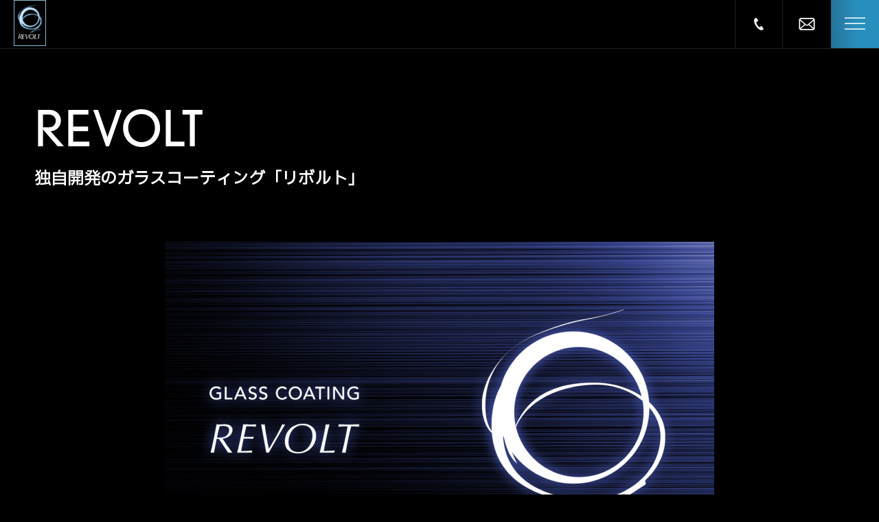

--- FILE ---
content_type: text/html; charset=UTF-8
request_url: https://www.revolt-yamaguchi.com/coating/revolt/
body_size: 8693
content:
    <!DOCTYPE html>
    <html lang="ja">

    <head>
                    <title>リボルト | 車・バイクのセラミック・ガラスコーティングならリボルト山口/山口県周南市</title>
                <meta charset="utf-8">
        <meta name="viewport" content="width=device-width, initial-scale=1.0">
        <meta name="description" content="リボルト山口は、山口県周南市にあるカーコーティング・専門プロショップです。低分子完全硬化型セラミック・ガラスコーティング施工と、高度下地処理技術のコラボレーションにより、ハイクオリティー・高耐久性のカーコーティングをご提供しております。山口県近郊でのカーコーティングは当店にお任せください。">
        <meta name="twitter:card" content="summary_large_image" />
        <meta name="twitter:url" content="https://www.revolt-yamaguchi.com">
        <meta name="twitter:title" content="リボルト | 車・バイクのセラミック・ガラスコーティングならリボルト山口/山口県周南市" />
        <meta name="twitter:description" content="リボルト山口は、山口県周南市にあるカーコーティング・専門プロショップです。低分子完全硬化型セラミック・ガラスコーティング施工と、高度下地処理技術のコラボレーションにより、ハイクオリティー・高耐久性のカーコーティングをご提供しております。山口県近郊でのカーコーティングは当店にお任せください。" />
        <meta name="thumbnail" content="https://www.revolt-yamaguchi.com/wp-content/themes/main/img/global/thumbnail.png" />
        <meta property="og:type" content="website" />
        <meta property="og:url" content="https://www.revolt-yamaguchi.com">
        <meta property="og:title" content="リボルト | 車・バイクのセラミック・ガラスコーティングならリボルト山口/山口県周南市" />
        <meta property="og:description" content="リボルト山口は、山口県周南市にあるカーコーティング・専門プロショップです。低分子完全硬化型セラミック・ガラスコーティング施工と、高度下地処理技術のコラボレーションにより、ハイクオリティー・高耐久性のカーコーティングをご提供しております。山口県近郊でのカーコーティングは当店にお任せください。" />
        <meta property="og:site_name" content="リボルト | 車・バイクのセラミック・ガラスコーティングならリボルト山口/山口県周南市" />
        <meta property="og:image" content="https://www.revolt-yamaguchi.com/wp-content/themes/main/img/global/OGP.png" />
        <meta property="og:image:secure_url" content="https://www.revolt-yamaguchi.com/wp-content/themes/main/img/global/OGP.png" />
                <link rel="icon" href="/favicon.ico">
        <link rel="canonical" href="https://www.revolt-yamaguchi.com" />
        <link rel="stylesheet" href="https://www.revolt-yamaguchi.com/wp-content/themes/main/css/reset.css">
        <link rel="stylesheet" href="https://cdn.jsdelivr.net/npm/flatpickr/dist/flatpickr.min.css">
        <link rel="stylesheet" href="https://www.radius-revolt.com/wp-content/themes/main/css/style20250417.css">

        <script src="https://cdn.jsdelivr.net/npm/flatpickr"></script>
        <!-- Global site tag (gtag.js) - Google Analytics -->
        <script async src="https://www.googletagmanager.com/gtag/js?id=G-XELYNM0QZB"></script>
<script>
  window.dataLayer = window.dataLayer || [];
  function gtag(){dataLayer.push(arguments);}
  gtag('js', new Date());

  gtag('config', 'G-XELYNM0QZB');
</script>    </head>

<body>
    <header class="">
        <div class="header__logo">
            <a href="https://www.revolt-yamaguchi.com/"><img src="https://www.revolt-yamaguchi.com/wp-content/themes/main/img/global/header___logo.png" alt="logo"></a>
        </div>
        <div class="header__links">
            <nav>
                <ul class="header__navlist">
                    <li>
                        <a href="https://www.revolt-yamaguchi.com/coating/revolt/#shop-info">
                            <span class="header__navlist--en">
                                ABOUT
                            </span>
                            <span class="header__navlist--jp">
                                リボルト山口店
                            </span>
                        </a>
                    </li>
                    <li>
                        <a href="https://www.revolt-yamaguchi.com/news">
                            <span class="header__navlist--en">
                                NEWS
                            </span>
                            <span class="header__navlist--jp">
                                新着情報
                            </span>
                        </a>
                    </li>
                    <li>
                        <a href="https://www.revolt-yamaguchi.com/" id="service">
                            <span class="header__navlist--en">
                                SERVICE
                            </span>
                            <span class="header__navlist--jp">
                                施工サービス
                            </span>
                        </a>
                    </li>
                    <li>
                        <a href="https://www.revolt-yamaguchi.com/" id="coating">
                            <span class="header__navlist--en">
                                COATING
                            </span>
                            <span class="header__navlist--jp">
                                独自開発のコーティング
                            </span>
                        </a>
                    </li>
                    <li>
                        <a href="https://www.revolt-yamaguchi.com/works">
                            <span class="header__navlist--en">
                                GALLERY
                            </span>
                            <span class="header__navlist--jp">
                                施工ギャラリー
                            </span>
                        </a>
                    </li>
                    <li>
                        <a href="https://www.revolt-yamaguchi.com/" id="blog-and-topics">
                            <span class="header__navlist--en">
                                TOPICS
                            </span>
                            <span class="header__navlist--jp">
                                トピックス
                            </span>
                        </a>
                    </li>
                    <li>
                        <a href="https://www.revolt-yamaguchi.com/feedback">
                            <span class="header__navlist--en">
                                VOICE
                            </span>
                            <span class="header__navlist--jp">
                                お客様の声
                            </span>
                        </a>
                    </li>
                    <li>
                        <a href="https://www.revolt-yamaguchi.com/faq">
                            <span class="header__navlist--en">
                                FAQ
                            </span>
                            <span class="header__navlist--jp">
                                よくあるご質問
                            </span>
                        </a>
                    </li>
                    <li>
                        <a href="#" id="shop">
                            <span class="header__navlist--en">
                                SHOP LIST
                            </span>
                            <span class="header__navlist--jp">
                                店舗一覧
                            </span>
                        </a>
                    </li>
                    <li>
                        <a class="header__contact-button" href="https://www.revolt-yamaguchi.com/contact">
                            <span>お見積り･お申し込み</span>
                        </a>
                    </li>
                    <li>
                        <ul class="header__sns">
                                                            <li>
                                    <a href="https://www.instagram.com/revolt_yamaguchi/" target="_blank">
                                        <img src="https://www.revolt-yamaguchi.com/wp-content/themes/main/img/global/Instagram.svg" alt="instagram">
                                    </a>
                                </li>
                                                                                        <li>
                                    <a href="https://twitter.com/revoltyamaguchi" target="_blank">
                                        <img src="https://www.revolt-yamaguchi.com/wp-content/themes/main/img/global/X.svg" alt="X">
                                    </a>
                                </li>
                                                                                        <li>
                                    <a href="https://www.facebook.com/people/%E3%83%AA%E3%83%9C%E3%83%AB%E3%83%88%E5%B1%B1%E5%8F%A3/100090710886273/" target="_blank">
                                        <img src="https://www.revolt-yamaguchi.com/wp-content/themes/main/img/global/Facebook.svg" alt="facebook">
                                    </a>
                                </li>
                                                                                </ul>
                    </li>
                </ul>
            </nav>
        </div>
        <div class="header__links--sp">
            <div>
                <ul class="header__links--splist">
                    <li>
                        <a class="tel" href="tel:0834-34-0109" target="_blank">
                            <svg xmlns="http://www.w3.org/2000/svg" width="14" height="18" viewBox="0 0 14 18" fill="none">
                                <path d="M1.33307 0.762773C0.0962745 1.5649 -0.14669 4.0722 0.320255 6.11573C0.683911 7.70711 1.45707 9.84183 2.7608 11.852C3.98726 13.743 5.69835 15.4387 7.00306 16.4198C8.6785 17.6795 11.0669 18.4802 12.3037 17.6781C12.9291 17.2725 13.8582 16.1643 13.9006 15.9655C13.9006 15.9655 13.3558 15.1254 13.2362 14.941L11.4091 12.1238C11.2733 11.9144 10.4218 12.1058 9.98927 12.3508C9.40578 12.6814 8.86842 13.5685 8.86842 13.5685C8.46834 13.7996 8.13323 13.5693 7.43306 13.2471C6.57254 12.8511 5.60504 11.6209 4.83502 10.5067C4.13172 9.34929 3.40303 7.96417 3.39249 7.01699C3.3838 6.2463 3.31018 5.84643 3.68442 5.57538C3.68442 5.57538 4.71352 5.44649 5.25334 5.0486C5.65345 4.75357 6.17542 4.05417 6.03964 3.84478L4.2125 1.02757C4.09294 0.84321 3.54809 0.00311765 3.54809 0.00311765C3.34921 -0.0392456 1.95846 0.357176 1.33307 0.762773Z" fill="white" />
                            </svg>
                        </a>
                    </li>
                    <li>
                        <a class="mail" href="https://www.revolt-yamaguchi.com/contact">
                            <svg xmlns="http://www.w3.org/2000/svg" width="24" height="18" viewBox="0 0 24 18" fill="none">
                                <path d="M23.4069 2.56257C23.3036 2.04184 23.0727 1.56532 22.7502 1.17166C22.6822 1.08589 22.6112 1.00907 22.5342 0.932258C21.9629 0.35814 21.1611 0 20.2851 0H3.71472C2.83876 0 2.0398 0.35814 1.46581 0.932258C1.389 1.00907 1.31796 1.08589 1.24979 1.17166C0.927171 1.56527 0.696279 2.04184 0.59577 2.56257C0.554474 2.76354 0.533691 2.97123 0.533691 3.18121V14.8191C0.533691 15.2656 0.628377 15.6948 0.797235 16.0823C0.953866 16.4523 1.1848 16.787 1.46577 17.0677C1.53699 17.1388 1.60771 17.2041 1.68488 17.269C2.23517 17.7248 2.9455 18 3.71472 18H20.2851C21.0546 18 21.768 17.7248 22.3151 17.2662C22.3921 17.2041 22.4632 17.1388 22.5342 17.0677C22.815 16.787 23.0459 16.4523 23.2058 16.0823V16.0795C23.3746 15.6919 23.4661 15.2656 23.4661 14.8192V3.18121C23.4661 2.97123 23.4457 2.76354 23.4069 2.56257ZM2.61683 2.08314C2.90102 1.79926 3.28267 1.6274 3.71472 1.6274H20.2851C20.7172 1.6274 21.1022 1.79926 21.383 2.08314C21.4333 2.1337 21.4806 2.19005 21.5224 2.24604L12.8373 9.81531C12.5978 10.0252 12.3019 10.1289 11.9999 10.1289C11.701 10.1289 11.4053 10.0252 11.1626 9.81531L2.4808 2.24281C2.51923 2.18682 2.56657 2.1337 2.61683 2.08314ZM2.16109 14.8191V3.92687L8.44619 9.40983L2.16427 14.887C2.16109 14.8662 2.16109 14.8428 2.16109 14.8191ZM20.2851 16.3723H3.71472C3.43339 16.3723 3.17016 16.2983 2.9455 16.1684L9.57342 10.3923L10.1922 10.9306C10.71 11.3806 11.358 11.6085 11.9999 11.6085C12.6452 11.6085 13.2931 11.3806 13.8109 10.9306L14.4293 10.3923L21.0547 16.1684C20.8297 16.2983 20.5664 16.3723 20.2851 16.3723ZM21.8387 14.8191C21.8387 14.8428 21.8387 14.8662 21.8357 14.887L15.5538 9.41301L21.8387 3.92978V14.8191Z" fill="white" />
                            </svg>
                        </a>
                    </li>
                    <li>
                        <a class="hamburger" href="#">
                            <svg width="30" height="32" viewBox="0 0 30 32" fill="none" xmlns="http://www.w3.org/2000/svg">
                                <line class="border1" y1="7.25" x2="30" y2="7.25" stroke="white" stroke-width="1.5" />
                                <line y1="15.25" x2="30" y2="15.25" stroke="white" stroke-width="1.5" />
                                <line class="border2" y1="23.25" x2="30" y2="23.25" stroke="white" stroke-width="1.5" />
                            </svg>
                        </a>
                    </li>
                </ul>
            </div>
        </div>
    </header>
    <div class="nav__large-list-wrap">
        <div class="nav__large-list" id="shop-list">
            <div class="nav__large-list__title">
                <p class="nav__large-list__title--bigger">SHOP LIST</p>
                <p class="nav__large-list__title--smaller">店舗一覧</p>
            </div>
            <div class="nav__large-list__contents">
                <ul class="shop">
                    <li><a href="https://www.radius-revolt.com/">本部</a></li>
<li><a href="https://www.revolt-aomori.com/">青森</a></li>
<li><a href="https://www.revolt-akita.com/">秋田</a></li>
<li><a href="https://www.revolt-sendai.com/">仙台</a></li>
<li><a href="https://www.marusyou-w.com/">郡山</a></li>
<li><a href="https://www.revolt-niigata.com/">新潟</a></li>
<li><a href="https://www.revolt-takasaki.com/">高崎</a></li>
<li><a href="https://www.revolt-utsunomiya.com/">宇都宮</a></li>
<li><a href="https://www.coating-lab.com/">茨城</a></li>
<li><a href="https://www.revolt-saitama-kita.com/">埼玉北</a></li>
<li><a href="https://www.revolt-kawaguchi.com/">川口</a></li>
<li><a href="https://www.revolt-chiba.com/">千葉</a></li>
<li><a href="https://www.revolt-matsudo.com/">松戸</a></li>
<li><a href="https://www.revolt-tokyo.jp/">東京</a></li>
  <li><a href="https://www.revolt-tokyo-east.com/">東京EAST</a></li>
<li><a href="https://www.revolt-tokyo-west.com/">東京WEST</a></li>
<li><a href="https://www.nihonchisui.com/">川崎</a></li>
<li><a href="https://www.revolt-coat.com/">湘南</a></li>
<li><a href="https://www.revolt-nagano.com/">長野</a></li>
<li><a href="https://www.revolt-matsumoto.com/">松本</a></li>
<li><a href="https://www.revolt-shizuoka.com/">静岡</a></li>
<li><a href="https://www.revolt-kanazawa.com/">金沢</a></li>
<li><a href="https://www.revolt-okazaki.com/">岡崎</a></li>
<li><a href="https://www.revolt-nagoya.com/">名古屋</a></li>
<li><a href="https://www.revolt-matsusaka.com/">松阪</a></li>
<li><a href="https://www.revolt-nara.com/">奈良</a></li>
<li><a href="https://www.revolt-osaka-kita.com/">大阪</a></li>
<li><a href="https://www.revolt-kobe.com/">神戸</a></li>
<li><a href="https://www.revolt-himeji.com/">姫路</a></li>
<li><a href="https://www.revolt-yonago.com/">米子</a></li>
<li><a href="https://www.revolt-yamaguchi.com/">山口</a></li>
<li><a href="https://www.revolt-kochi.com/">高知</a></li>
<li><a href="https://www.revolt-matsuyama.com/">松山</a></li>
<li><a href="https://www.revolt-saga.com/">佐賀</a></li>
<li><a href="https://www.revolt-kumamoto.com/">熊本</a></li>
<li><a href="https://www.revolt-miyazaki.com/">宮崎</a></li>
<li><a href="https://www.revolt-okinawa.com/">沖縄</a></li>                </ul>
            </div>
        </div>
        <div class="nav__large-list" id="service-list">
            <div class="nav__large-list__title">
                <p class="nav__large-list__title--bigger">SERVICE</p>
                <p class="nav__large-list__title--smaller">施工サービス</p>
            </div>
            <div class="nav__large-list__contents">
                <ul class="service">
                                            <li>
                            <a href="https://www.revolt-yamaguchi.com/service/car-coating">車 コーティング</a>
                        </li>
                                            <li>
                            <a href="https://www.revolt-yamaguchi.com/service/bike-coating">バイク コーティング</a>
                        </li>
                                            <li>
                            <a href="https://www.revolt-yamaguchi.com/service/parts-coating">部分コーティング</a>
                        </li>
                                            <li>
                            <a href="https://www.revolt-yamaguchi.com/service/wheel-coating">ホイールコーティング</a>
                        </li>
                                            <li>
                            <a href="https://www.revolt-yamaguchi.com/service/repair">鈑金塗装修理</a>
                        </li>
                                            <li>
                            <a href="https://www.revolt-yamaguchi.com/service/maintenance-course">メンテナンスコース</a>
                        </li>
                                            <li>
                            <a href="https://www.revolt-yamaguchi.com/service/car-film">カーフィルム</a>
                        </li>
                                            <li>
                            <a href="https://www.revolt-yamaguchi.com/service/headlight-coating">ヘッドライトコーティング</a>
                        </li>
                                            <li>
                            <a href="https://www.revolt-yamaguchi.com/service/seat-coating">シートコーティング</a>
                        </li>
                                            <li>
                            <a href="https://www.revolt-yamaguchi.com/service/unpainted-parts-coating">無塗装部パーツコーティング</a>
                        </li>
                                            <li>
                            <a href="https://www.revolt-yamaguchi.com/service/window-coating">窓ガラス撥水加工</a>
                        </li>
                                            <li>
                            <a href="https://www.revolt-yamaguchi.com/service/under-coating">下回り防錆加工</a>
                        </li>
                                    </ul>
            </div>
        </div>
        <div class="nav__large-list" id="coating-list">
            <div class="nav__large-list__title">
                <p class="nav__large-list__title--bigger">COATING</p>
                <p class="nav__large-list__title--smaller">独自開発のコーティング</p>
            </div>
            <div class="nav__large-list__contents">
                <ul class="coating">
                    <li>
                        <a href="https://www.revolt-yamaguchi.com/coating/advanced-coating">高度な下地処理技術</a>
                    </li>
                    <li>
                        <a href="https://www.revolt-yamaguchi.com/lp/extreme/">リボルトプロ・エクストリーム</a>
                    </li>
                    <li>
                        <a href="https://www.revolt-yamaguchi.com/coating/revolt-pro">リボルト・プロ</a>
                    </li>
                    <li>
                        <a href="https://www.revolt-yamaguchi.com/coating/revolt">リボルト</a>
                    </li>
                    <li>
                        <a href="https://www.revolt-yamaguchi.com/coating/revolt-light/">リボルト・ライト</a>
                    </li>
                    <li>
                        <a href="https://www.revolt-yamaguchi.com/coating/revolt-light-non-polish/">リボルト・ライト（新車限定）</a>
                    </li>
                </ul>
            </div>
        </div>
        <div class="nav__large-list" id="blog-and-topics-list">
            <div class="nav__large-list__title">
                <p class="nav__large-list__title--bigger">TOPICS</p>
                <p class="nav__large-list__title--smaller">トピックス</p>
            </div>
            <div class="nav__large-list__contents">
                <ul class="blog-and-topics">
                    <li>
                        <a href="https://www.revolt-yamaguchi.com/blog">リボルト山口店トピックス</a>
                    </li>
                    <li>
                        <a href="https://www.revolt-yamaguchi.com/topics">リボルト・トピックス</a>
                    </li>
                </ul>
            </div>
        </div>
    </div>
    <div class="nav__small-list-wrap">
        <div class="smallheader__links">
            <nav>
                <ul class="header__navlist">
                    <li>
                        <a class="haschild toinfo" href="https://www.revolt-yamaguchi.com/#shop-info">
                            <span class="header__navlist--en toinfo">
                                ABOUT
                            </span>
                            <span class="header__navlist--jp toinfo">
                                リボルト山口店
                            </span>
                        </a>
                    </li>
                    <li>
                        <a href="https://www.revolt-yamaguchi.com/news">
                            <span class="header__navlist--en">
                                NEWS
                            </span>
                            <span class="header__navlist--jp">
                                新着情報
                            </span>
                        </a>
                    </li>
                    <li class="haschild">
                        <a id="service">
                            <span class="header__navlist--en">
                                SERVICE
                            </span>
                            <span class="header__navlist--jp">
                                施工サービス
                            </span>
                            <svg width="13" height="13" viewBox="0 0 13 13" fill="none" xmlns="http://www.w3.org/2000/svg">
                                <path d="M7.472 12.916H5.648V7.612H0.632V5.98H5.648V0.675999H7.472V5.98H12.488V7.612H7.472V12.916Z" fill="white" />
                            </svg>
                        </a>
                        <ul>
                                                            <li>
                                    <a href="https://www.revolt-yamaguchi.com/service/car-coating">車 コーティング</a>
                                </li>
                                                            <li>
                                    <a href="https://www.revolt-yamaguchi.com/service/bike-coating">バイク コーティング</a>
                                </li>
                                                            <li>
                                    <a href="https://www.revolt-yamaguchi.com/service/parts-coating">部分コーティング</a>
                                </li>
                                                            <li>
                                    <a href="https://www.revolt-yamaguchi.com/service/wheel-coating">ホイールコーティング</a>
                                </li>
                                                            <li>
                                    <a href="https://www.revolt-yamaguchi.com/service/repair">鈑金塗装修理</a>
                                </li>
                                                            <li>
                                    <a href="https://www.revolt-yamaguchi.com/service/maintenance-course">メンテナンスコース</a>
                                </li>
                                                            <li>
                                    <a href="https://www.revolt-yamaguchi.com/service/car-film">カーフィルム</a>
                                </li>
                                                            <li>
                                    <a href="https://www.revolt-yamaguchi.com/service/headlight-coating">ヘッドライトコーティング</a>
                                </li>
                                                            <li>
                                    <a href="https://www.revolt-yamaguchi.com/service/seat-coating">シートコーティング</a>
                                </li>
                                                            <li>
                                    <a href="https://www.revolt-yamaguchi.com/service/unpainted-parts-coating">無塗装部パーツコーティング</a>
                                </li>
                                                            <li>
                                    <a href="https://www.revolt-yamaguchi.com/service/window-coating">窓ガラス撥水加工</a>
                                </li>
                                                            <li>
                                    <a href="https://www.revolt-yamaguchi.com/service/under-coating">下回り防錆加工</a>
                                </li>
                                                    </ul>
                    </li>
                    <li class="haschild">
                        <a id="coating">
                            <span class="header__navlist--en">
                                COATING
                            </span>
                            <span class="header__navlist--jp">
                                独自開発のコーティング
                            </span>
                            <svg width="13" height="13" viewBox="0 0 13 13" fill="none" xmlns="http://www.w3.org/2000/svg">
                                <path d="M7.472 12.916H5.648V7.612H0.632V5.98H5.648V0.675999H7.472V5.98H12.488V7.612H7.472V12.916Z" fill="white" />
                            </svg>
                        </a>
                        <ul>
                            <li>
                                <a href="https://www.revolt-yamaguchi.com/coating/advanced-coating">高度な下地処理技術</a>
                            </li>
                            <li>
                                <a href="https://www.revolt-yamaguchi.com/lp/extreme/">リボルトプロ・エクストリーム</a>
                            </li>
                            <li>
                                <a href="https://www.revolt-yamaguchi.com/coating/revolt-pro">リボルト・プロ</a>
                            </li>
                            <li>
                                <a href="https://www.revolt-yamaguchi.com/coating/revolt">リボルト</a>
                            </li>
                            <li>
                                <a href="https://www.revolt-yamaguchi.com/coating/revolt-light/">リボルト・ライト</a>
                            </li>
                            <li>
                                <a href="https://www.revolt-yamaguchi.com/coating/revolt-light-non-polish/">リボルト・ライト（新車限定）</a>
                            </li>
                        </ul>
                    </li>
                    <li>
                        <a href="https://www.revolt-yamaguchi.com/works">
                            <span class="header__navlist--en">
                                GALLERY
                            </span>
                            <span class="header__navlist--jp">
                                施工ギャラリー
                            </span>
                        </a>
                    </li>
                    <li class="haschild">
                        <a id="blog-and-topics">
                            <span class="header__navlist--en">
                                TOPICS
                            </span>
                            <span class="header__navlist--jp">
                                トピックス
                            </span>
                            <svg width="13" height="13" viewBox="0 0 13 13" fill="none" xmlns="http://www.w3.org/2000/svg">
                                <path d="M7.472 12.916H5.648V7.612H0.632V5.98H5.648V0.675999H7.472V5.98H12.488V7.612H7.472V12.916Z" fill="white" />
                            </svg>
                        </a>
                        <ul>
                            <li>
                                <a href="https://www.revolt-yamaguchi.com/blog">リボルト山口店トピックス</a>
                            </li>
                            <li>
                                <a href="https://www.revolt-yamaguchi.com/topics">リボルト・トピックス</a>
                            </li>
                        </ul>
                    </li>
                    <li>
                        <a href="https://www.revolt-yamaguchi.com/feedback">
                            <span class="header__navlist--en">
                                VOICE
                            </span>
                            <span class="header__navlist--jp">
                                お客様の声
                            </span>
                        </a>
                    </li>
                    <li>
                        <a href="https://www.revolt-yamaguchi.com/faq">
                            <span class="header__navlist--en">
                                FAQ
                            </span>
                            <span class="header__navlist--jp">
                                よくあるご質問
                            </span>
                        </a>
                    </li>
                    <li class="haschild">
                        <a id="shop">
                            <span class="header__navlist--en">
                                SHOP LIST
                            </span>
                            <span class="header__navlist--jp">
                                店舗一覧
                            </span>
                            <svg width="13" height="13" viewBox="0 0 13 13" fill="none" xmlns="http://www.w3.org/2000/svg">
                                <path d="M7.472 12.916H5.648V7.612H0.632V5.98H5.648V0.675999H7.472V5.98H12.488V7.612H7.472V12.916Z" fill="white" />
                            </svg>
                        </a>
                        <ul class="shop">
                            <li><a href="https://www.radius-revolt.com/">本部</a></li>
<li><a href="https://www.revolt-aomori.com/">青森</a></li>
<li><a href="https://www.revolt-akita.com/">秋田</a></li>
<li><a href="https://www.revolt-sendai.com/">仙台</a></li>
<li><a href="https://www.marusyou-w.com/">郡山</a></li>
<li><a href="https://www.revolt-niigata.com/">新潟</a></li>
<li><a href="https://www.revolt-takasaki.com/">高崎</a></li>
<li><a href="https://www.revolt-utsunomiya.com/">宇都宮</a></li>
<li><a href="https://www.coating-lab.com/">茨城</a></li>
<li><a href="https://www.revolt-saitama-kita.com/">埼玉北</a></li>
<li><a href="https://www.revolt-kawaguchi.com/">川口</a></li>
<li><a href="https://www.revolt-chiba.com/">千葉</a></li>
<li><a href="https://www.revolt-matsudo.com/">松戸</a></li>
<li><a href="https://www.revolt-tokyo.jp/">東京</a></li>
  <li><a href="https://www.revolt-tokyo-east.com/">東京EAST</a></li>
<li><a href="https://www.revolt-tokyo-west.com/">東京WEST</a></li>
<li><a href="https://www.nihonchisui.com/">川崎</a></li>
<li><a href="https://www.revolt-coat.com/">湘南</a></li>
<li><a href="https://www.revolt-nagano.com/">長野</a></li>
<li><a href="https://www.revolt-matsumoto.com/">松本</a></li>
<li><a href="https://www.revolt-shizuoka.com/">静岡</a></li>
<li><a href="https://www.revolt-kanazawa.com/">金沢</a></li>
<li><a href="https://www.revolt-okazaki.com/">岡崎</a></li>
<li><a href="https://www.revolt-nagoya.com/">名古屋</a></li>
<li><a href="https://www.revolt-matsusaka.com/">松阪</a></li>
<li><a href="https://www.revolt-nara.com/">奈良</a></li>
<li><a href="https://www.revolt-osaka-kita.com/">大阪</a></li>
<li><a href="https://www.revolt-kobe.com/">神戸</a></li>
<li><a href="https://www.revolt-himeji.com/">姫路</a></li>
<li><a href="https://www.revolt-yonago.com/">米子</a></li>
<li><a href="https://www.revolt-yamaguchi.com/">山口</a></li>
<li><a href="https://www.revolt-kochi.com/">高知</a></li>
<li><a href="https://www.revolt-matsuyama.com/">松山</a></li>
<li><a href="https://www.revolt-saga.com/">佐賀</a></li>
<li><a href="https://www.revolt-kumamoto.com/">熊本</a></li>
<li><a href="https://www.revolt-miyazaki.com/">宮崎</a></li>
<li><a href="https://www.revolt-okinawa.com/">沖縄</a></li>                        </ul>
                    </li>
                    <li>
                        <ul class="header__sns">
                                                            <li>
                                    <a href="https://www.instagram.com/revolt_yamaguchi/" target="_blank">
                                        <img src="https://www.revolt-yamaguchi.com/wp-content/themes/main/img/global/Instagram.svg" alt="instagram">
                                    </a>
                                </li>
                                                                                        <li>
                                    <a href="https://twitter.com/revoltyamaguchi" target="_blank">
                                        <img src="https://www.revolt-yamaguchi.com/wp-content/themes/main/img/global/X.svg" alt="X">
                                    </a>
                                </li>
                                                                                        <li>
                                    <a href="https://www.facebook.com/people/%E3%83%AA%E3%83%9C%E3%83%AB%E3%83%88%E5%B1%B1%E5%8F%A3/100090710886273/" target="_blank">
                                        <img src="https://www.revolt-yamaguchi.com/wp-content/themes/main/img/global/Facebook.svg" alt="facebook">
                                    </a>
                                </li>
                                                                                </ul>
                    </li>
                </ul>
            </nav>
        </div>
    </div><main>
  <section>
    <div class="under-title-wrap">
      <div class="inner">
        <div>
          <div class="section-title fadeup">
            <div>
              <h1 class="section-title--texts">
                <span class="section-title--texts-bigger">
                  REVOLT
                </span>
                <span class="section-title--texts-smaller">
                  独自開発のガラスコーティング「リボルト」
                </span>
              </h1>
            </div>
          </div>
        </div>
      </div>
    </div>
  </section>
  <section>
    <div class="clumn-wrap">
      <div class="inner">
        <div class="clumn-content fadeup">
          <div class="clumn-content__img">
            <img src="https://www.revolt-yamaguchi.com/wp-content/themes/main/img/revolt/main.png" alt="revolt">
          </div>
          <div class="clumn-content__text">
            <h3>
              楽に美しさを長期間維持できる「リボルト」
            </h3>
            <p>
              リボルト・プロと同様に高度下地処理技術にて仕上げられたボディの上から完全硬化型ではないガラス系のコーティング剤を施工します。完全硬化型ではありませんが、ベースとUVトップの2層にてコーティングすることで耐久性を併せ持つことが出来ています。
            </p>
          </div>
        </div>
      </div>
    </div>
  </section>
  <section>
    <div class="raw-wrap">
      <div class="inner">
        <div class="sub-inner">
          <div class="sub-content">
            <div class="sub-content--margin">
              <h3 class=" fadeup">
                リボルト被膜イメージ
              </h3>
              <div class="sub-content--margin fadeup">
                <img class="small-img" src="https://www.revolt-yamaguchi.com/wp-content/themes/main/img/revolt/pic01.png">
              </div>
              <div class="sub-content--margin fadeup">
                <p>
                  「リボルト」は「リボルト・プロ」と同様に従来のガラスコーティングに付きまとうイオンデポジット（雨シミ）・ウォータースポットの問題を従来比軽減するために、リボルトグループにて独自に研究開発されたガラスコーティングです。私たちは施工直後の仕上がりの美しさはもちろん追求いたしますが、その後のお車の美しさにも目を向けております。お客様ご自身の洗車により<b><font color="#278ebd">“楽に美しさを長期間維持できる”</font></b>ということを可能にするコーティングです。<br>
                  <br>
                  リボルト・プロと比較しますと、コーティングの効果期間・艶・輝き・膜厚・防汚効果は、リボルト・プロに圧倒的なアドバンテージがあり、どうしてもかないませんが、既存の量販ガラスコーティングよりは数段上の効果が期待できます。<br><br>
                  コーティング被膜は緻密なガラス系レジンを形成し、光沢と艶を長期間維持いたします。水溶成分で石油系溶剤を含まない環境に考慮したコーティング剤であるため、酸化による被膜劣化の心配がありません。そういう意味では従来の石油系ポリマーと比較して防汚性・耐久性などは格段の信頼性があります。<br><br>
                  徹底した下地処理により、完璧に仕上げられたボディ塗装面にベースコートとトップコートの２層コーティングを行います。このベースコートとトップコートは塗装に固定密着させる効果と、外部からの汚れの保護に効果を発揮いたします。
                </p>
              </div>
              <div class="sub-content--margin fadeup">
                <p>施工期間：２日～３日間<br><br>効果期間：約２年間</p>
              </div>
            </div>
          </div>
        </div>
      </div>
    </div>
  </section>
  <section>
    <div class="sub-inner">
      <div class="sub-contant--last fadeup">
        <p>※ メーカー・車種・年式・形状・ボディーサイズ・汚れ具合等により施工価格は変わりますので、詳細価格はお問い合わせください。</p>
      </div>
    </div>
  </section>
  <section class=" fadeup">
    <div class="inner">
      <div class="category-introduce">
        <h4>
          リボルトのご紹介
        </h4>
      </div>
    </div>
    <div class="category-introduce--the-list">
            <div class="inner">
        <ul class="archive-page-wrap">
                  </ul>
      </div>
    </div>
  </section>
</main>
    <section>
        <div class="section-wrap">
            <div class="inner">
                <div class="bunner-contents fadeup">
                    <a class="bunner" href="https://www.radius-revolt.com/#to_dokuritukaigyou">
                        <img src="https://www.revolt-yamaguchi.com/wp-content/themes/main/img/global/dokuritukaigyou.png" alt="小資本で独立・開業!!リボルトグループ本部へお立ち寄りください">
                        <p>
                            リボルトグループで蓄積されたコーティング技術、経営のノウハウを惜しみなく完全提供サポート！開業することが目的ではありません。未経験者が地域のナンバーワンになる事が我々グループの目的です。
                        </p>
                    </a>
                    <a class="bunner" href="https://revolt.shop-pro.jp/?mode=cate&cbid=2426806&csid=0">
                        <img src="https://www.revolt-yamaguchi.com/wp-content/themes/main/img/global/onlineshop.png" alt="オンラインショップリンク">
                        <p>
                            ショップにてコーティング施工されたお客様にお渡ししているメンテナンスキットなどを、施工されていない一般の方向けに通信販売しております。
                        </p>
                    </a>
                </div>
            </div>
        </div>
    </section>
<section id="shop-info">
    <div class="section-wrap">
        <div class="inner">
            <div>
                <div class="section-title fadeup mb">
                    <div>
                        <h2 class="section-title--texts">
                            <span class="section-title--texts-bigger">
                                SHOP INFO
                            </span>
                            <span class="section-title--texts-smaller">
                                リボルト山口店
                            </span>
                        </h2>
                    </div>
                </div>
            </div>
            <div class="shop-contents">
                <div class="shop-content__img fadeup">
                                            <img src="https://www.revolt-yamaguchi.com/wp-content/uploads/2024/11/yamaguchi.jpg" alt="リボルト山口画像">
                                    </div>
                <div class="shop-content__info fadeup">
                    <table>
                        <tbody>
                                                            <tr>
                                    <th>ADDRESS</th>
                                    <td>〒746-0045
山口県周南市新地町12-1</td>
                                </tr>
                                                                                        <tr>
                                    <th>TEL</th>
                                    <td>0834-34-0109</td>
                                </tr>
                                                                                        <tr>
                                    <th>FAX</th>
                                    <td>0834-34-0109</td>
                                </tr>
                                                                                        <tr>
                                    <th>MAIL</th>
                                    <td>revolt@revolt-yamaguchi.com</td>
                                </tr>
                                                                                        <tr>
                                    <th>OPEN</th>
                                    <td>不定休　10:00～19:00</td>
                                </tr>
                                                    </tbody>
                    </table>
                </div>
            </div>
            <div class="shop-contents--map fadeup">
                                    <iframe src="https://www.google.com/maps/embed?pb=!1m18!1m12!1m3!1d3304.9368219118737!2d131.7304904115546!3d34.07113377303786!2m3!1f0!2f0!3f0!3m2!1i1024!2i768!4f13.1!3m3!1m2!1s0x3544e93a77705127%3A0xf8bce45f7226c9d!2z44Oq44Oc44Or44OI5bGx5Y-j!5e0!3m2!1sja!2sjp!4v1733712108881!5m2!1sja!2sjp" width="600" height="450" style="border:0;" allowfullscreen="" loading="lazy" referrerpolicy="no-referrer-when-downgrade"></iframe>                            </div>
        </div>
    </div>
</section>
<section>
    <div class="section-wrap fadeup">
        <div class="inner">
            <div class="footer-wrap">
                <div class="footer__left">
                    <div class="footer__logo">
                        <img class="logo" src="https://www.revolt-yamaguchi.com/wp-content/themes/main/img/global/revolt.svg" alt="revolt">
                        <img class="name" src="https://www.revolt-yamaguchi.com/wp-content/themes/main/img/global/name.svg" alt="shop name">
                    </div>
                    <ul class="footer__sns">
                                                    <li>
                                <a href="https://www.instagram.com/revolt_yamaguchi/" target="_blank">
                                    <img src="https://www.revolt-yamaguchi.com/wp-content/themes/main/img/global/Instagram.svg" alt="instagram">
                                </a>
                            </li>
                                                                            <li>
                                <a href="https://twitter.com/revoltyamaguchi" target="_blank">
                                    <img src="https://www.revolt-yamaguchi.com/wp-content/themes/main/img/global/X.svg" alt="X">
                                </a>
                            </li>
                                                                            <li>
                                <a href="https://www.facebook.com/people/%E3%83%AA%E3%83%9C%E3%83%AB%E3%83%88%E5%B1%B1%E5%8F%A3/100090710886273/" target="_blank">
                                    <img src="https://www.revolt-yamaguchi.com/wp-content/themes/main/img/global/Facebook.svg" alt="facebook">
                                </a>
                            </li>
                                                                    </ul>
                    <div class="footer__url">
                        <p>
                            2026 Ⓒ REVOLT YAMAGUCHI All Rights Reserved.
                        </p>
                    </div>
                </div>
                <div class="footer__right">
                    <div class="footer__contents">
                        <div class="footer__content">
                            <div class="footer__content--title">
                                <p>
                                    SERVICE
                                </p>
                            </div>
                            <ul class="footer__content--list">
                                                                    <li>
                                        <a href="https://www.revolt-yamaguchi.com/service/car-coating">車 コーティング</a>
                                    </li>
                                                                    <li>
                                        <a href="https://www.revolt-yamaguchi.com/service/bike-coating">バイク コーティング</a>
                                    </li>
                                                                    <li>
                                        <a href="https://www.revolt-yamaguchi.com/service/parts-coating">部分コーティング</a>
                                    </li>
                                                                    <li>
                                        <a href="https://www.revolt-yamaguchi.com/service/wheel-coating">ホイールコーティング</a>
                                    </li>
                                                                    <li>
                                        <a href="https://www.revolt-yamaguchi.com/service/repair">鈑金塗装修理</a>
                                    </li>
                                                                    <li>
                                        <a href="https://www.revolt-yamaguchi.com/service/maintenance-course">メンテナンスコース</a>
                                    </li>
                                                                    <li>
                                        <a href="https://www.revolt-yamaguchi.com/service/car-film">カーフィルム</a>
                                    </li>
                                                                    <li>
                                        <a href="https://www.revolt-yamaguchi.com/service/headlight-coating">ヘッドライトコーティング</a>
                                    </li>
                                                                    <li>
                                        <a href="https://www.revolt-yamaguchi.com/service/seat-coating">シートコーティング</a>
                                    </li>
                                                                    <li>
                                        <a href="https://www.revolt-yamaguchi.com/service/unpainted-parts-coating">無塗装部パーツコーティング</a>
                                    </li>
                                                                    <li>
                                        <a href="https://www.revolt-yamaguchi.com/service/window-coating">窓ガラス撥水加工</a>
                                    </li>
                                                                    <li>
                                        <a href="https://www.revolt-yamaguchi.com/service/under-coating">下回り防錆加工</a>
                                    </li>
                                                            </ul>
                        </div>
                    </div>
                    <div class="footer__contents">
                        <div class="footer__content">
                            <div class="footer__content--title">
                                <p>
                                    COATING
                                </p>
                            </div>
                            <ul class="footer__content--list">
                                <li>
                                    <a href="https://www.revolt-yamaguchi.com/coating/advanced-coating">高度な下地処理技術</a>
                                </li>
                                <li>
                                    <a href="https://www.revolt-yamaguchi.com/lp/extreme/">リボルトプロ・エクストリーム</a>
                                </li>
                                <li>
                                    <a href="https://www.revolt-yamaguchi.com/coating/revolt-pro">リボルト・プロ</a>
                                </li>
                                <li>
                                    <a href="https://www.revolt-yamaguchi.com/coating/revolt">リボルト</a>
                                </li>
                                <li>
                                    <a href="https://www.revolt-yamaguchi.com/coating/revolt-light/">リボルト・ライト</a>
                                </li>
                                <li>
                                    <a href="https://www.revolt-yamaguchi.com/coating/revolt-light-non-polish/">リボルト・ライト（新車限定）</a>
                                </li>
                            </ul>
                        </div>
                        <div class="footer__content">
                            <div class="footer__content--title">
                                <p>
                                    TOPICS
                                </p>
                            </div>
                            <ul class="footer__content--list">
                                <li>
                                    <a href="https://www.revolt-yamaguchi.com/blog">リボルト山口店トピックス</a>
                                </li>
                                <li>
                                    <a href="https://www.revolt-yamaguchi.com/topics">リボルト・トピックス</a>
                                </li>
                            </ul>
                        </div>
                    </div>
                    <div class="footer__contents">
                        <div class="footer__content--title button">
                            <div>
                                <a href="https://www.revolt-yamaguchi.com/works">
                                    GALLERY
                                </a>
                            </div>
                            <div>
                                <a href="https://www.revolt-yamaguchi.com/feedback">
                                    VOICE
                                </a>
                            </div>
                            <div>
                                <a href="https://www.revolt-yamaguchi.com/faq">
                                    FAQ
                                </a>
                            </div>
                            <div>
                                <a href="https://www.revolt-yamaguchi.com/news">
                                    NEWS
                                </a>
                            </div>
                            <div>
                                <a href="https://www.revolt-yamaguchi.com/contact">
                                    CONTACT
                                </a>
                            </div>
                            <div>
                                <a href="https://www.revolt-yamaguchi.com/privacy-policy">
                                    PRIVACY POLICY
                                </a>
                            </div>
                        </div>
                    </div>
                    <div class="footer__contents">
                        <div class="footer__content">
                            <div class="footer__content--title">
                                <p>
                                    SHOP LIST
                                </p>
                            </div>
                            <ul class="footer__content--list shops">
                                <li><a href="https://www.radius-revolt.com/">本部</a></li>
<li><a href="https://www.revolt-aomori.com/">青森</a></li>
<li><a href="https://www.revolt-akita.com/">秋田</a></li>
<li><a href="https://www.revolt-sendai.com/">仙台</a></li>
<li><a href="https://www.marusyou-w.com/">郡山</a></li>
<li><a href="https://www.revolt-niigata.com/">新潟</a></li>
<li><a href="https://www.revolt-takasaki.com/">高崎</a></li>
<li><a href="https://www.revolt-utsunomiya.com/">宇都宮</a></li>
<li><a href="https://www.coating-lab.com/">茨城</a></li>
<li><a href="https://www.revolt-saitama-kita.com/">埼玉北</a></li>
<li><a href="https://www.revolt-kawaguchi.com/">川口</a></li>
<li><a href="https://www.revolt-chiba.com/">千葉</a></li>
<li><a href="https://www.revolt-matsudo.com/">松戸</a></li>
<li><a href="https://www.revolt-tokyo.jp/">東京</a></li>
  <li><a href="https://www.revolt-tokyo-east.com/">東京EAST</a></li>
<li><a href="https://www.revolt-tokyo-west.com/">東京WEST</a></li>
<li><a href="https://www.nihonchisui.com/">川崎</a></li>
<li><a href="https://www.revolt-coat.com/">湘南</a></li>
<li><a href="https://www.revolt-nagano.com/">長野</a></li>
<li><a href="https://www.revolt-matsumoto.com/">松本</a></li>
<li><a href="https://www.revolt-shizuoka.com/">静岡</a></li>
<li><a href="https://www.revolt-kanazawa.com/">金沢</a></li>
<li><a href="https://www.revolt-okazaki.com/">岡崎</a></li>
<li><a href="https://www.revolt-nagoya.com/">名古屋</a></li>
<li><a href="https://www.revolt-matsusaka.com/">松阪</a></li>
<li><a href="https://www.revolt-nara.com/">奈良</a></li>
<li><a href="https://www.revolt-osaka-kita.com/">大阪</a></li>
<li><a href="https://www.revolt-kobe.com/">神戸</a></li>
<li><a href="https://www.revolt-himeji.com/">姫路</a></li>
<li><a href="https://www.revolt-yonago.com/">米子</a></li>
<li><a href="https://www.revolt-yamaguchi.com/">山口</a></li>
<li><a href="https://www.revolt-kochi.com/">高知</a></li>
<li><a href="https://www.revolt-matsuyama.com/">松山</a></li>
<li><a href="https://www.revolt-saga.com/">佐賀</a></li>
<li><a href="https://www.revolt-kumamoto.com/">熊本</a></li>
<li><a href="https://www.revolt-miyazaki.com/">宮崎</a></li>
<li><a href="https://www.revolt-okinawa.com/">沖縄</a></li>                            </ul>
                        </div>
                    </div>
                </div>
            </div>
        </div>
    </div>
</section>
</body>
<script src="https://www.radius-revolt.com/wp-content/themes/main/js/bundle.js"></script>

</html>

--- FILE ---
content_type: image/svg+xml
request_url: https://www.revolt-yamaguchi.com/wp-content/themes/main/img/global/revolt.svg
body_size: 3234
content:
<?xml version="1.0" encoding="utf-8"?>
<!DOCTYPE svg PUBLIC "-//W3C//DTD SVG 1.1//EN" "http://www.w3.org/Graphics/SVG/1.1/DTD/svg11.dtd">
<svg version="1.1" xmlns="http://www.w3.org/2000/svg" xmlns:xlink="http://www.w3.org/1999/xlink" preserveAspectRatio="none" viewBox="0 0 104.47 32.19" width="104.47" height="32.19" fill="#ffffff" xml:space="preserve">
<path d="M15.968,23.809c-0.256,0-0.534,0-0.832,0c-0.299,0-0.565,0-0.8,0c-0.235,0-0.491,0.011-0.768,0.032c-0.555-0.832-1.168-1.771-1.84-2.816c-0.672-1.045-1.344-2.069-2.016-3.071C9.04,16.95,8.4,16.022,7.792,15.168c-0.608-0.853-1.125-1.525-1.552-2.016c-0.107-0.021-0.224-0.032-0.352-0.032s-0.256,0-0.384,0s-0.256-0.005-0.384-0.016c-0.128-0.01-0.245-0.026-0.352-0.048c-0.384,1.813-0.752,3.622-1.104,5.424c-0.352,1.803-0.677,3.59-0.976,5.36c-0.171-0.021-0.363-0.032-0.576-0.032c-0.213,0-0.459,0-0.736,0c-0.299,0-0.555,0-0.768,0c-0.213,0-0.416,0.011-0.608,0.032c0.405-1.472,0.832-3.185,1.28-5.136c0.448-1.953,0.88-3.931,1.296-5.937c0.416-2.005,0.805-3.946,1.168-5.824s0.661-3.52,0.896-4.928C4.981,2.06,5.317,2.092,5.648,2.113c0.331,0.021,0.667,0.032,1.008,0.032c0.17,0,0.458-0.005,0.864-0.016c0.405-0.01,0.832-0.026,1.28-0.048c0.448-0.021,0.875-0.037,1.28-0.048s0.683-0.016,0.832-0.016c0.619,0,1.259,0.038,1.92,0.112c0.661,0.075,1.248,0.24,1.76,0.496c0.811,0.406,1.402,0.928,1.776,1.568c0.373,0.64,0.56,1.302,0.56,1.984c0,0.981-0.272,1.958-0.816,2.928c-0.544,0.971-1.36,1.787-2.448,2.448c-0.384,0.256-0.795,0.469-1.232,0.64c-0.438,0.171-0.859,0.31-1.264,0.416c-0.406,0.107-0.779,0.192-1.12,0.256c-0.341,0.064-0.608,0.107-0.8,0.128c0.277,0.448,0.629,0.992,1.056,1.632s0.88,1.323,1.36,2.048c0.48,0.726,0.981,1.457,1.504,2.193c0.522,0.735,1.019,1.429,1.488,2.08c0.469,0.65,0.896,1.227,1.28,1.727c0.384,0.502,0.682,0.87,0.896,1.104v0.064C16.533,23.819,16.245,23.809,15.968,23.809zM5.904,12.225c0.309,0.021,0.634,0.032,0.976,0.032c0.106,0,0.346-0.005,0.72-0.016c0.373-0.011,0.8-0.053,1.28-0.128s0.986-0.192,1.52-0.352c0.533-0.16,1.013-0.389,1.44-0.688c0.896-0.619,1.53-1.349,1.904-2.192c0.373-0.842,0.56-1.637,0.56-2.384c0-0.811-0.171-1.44-0.512-1.888C13.45,4.161,13.04,3.835,12.56,3.633c-0.48-0.203-0.987-0.32-1.52-0.352c-0.534-0.032-1.003-0.048-1.408-0.048c-0.491,0-0.928,0.016-1.312,0.048C7.936,3.312,7.499,3.35,7.008,3.393C6.816,4.14,6.65,4.795,6.512,5.36c-0.139,0.566-0.277,1.152-0.416,1.76s-0.293,1.301-0.464,2.08c-0.171,0.779-0.384,1.744-0.64,2.896C5.291,12.161,5.594,12.204,5.904,12.225z" />
<path d="M22.394,17.761c-0.31,1.605-0.614,3.206-0.912,4.8c1.472,0,2.917-0.02,4.336-0.059c1.418-0.039,2.832-0.137,4.24-0.293c-0.107,0.363-0.171,0.65-0.192,0.863c-0.021,0.214-0.021,0.47,0,0.769c-0.533-0.021-1.093-0.032-1.68-0.032c-0.587,0-1.168,0-1.744,0s-1.131,0-1.664,0c-0.534,0-1.014,0-1.44,0c-1.302,0-2.336,0-3.104,0s-1.376,0.011-1.824,0.032c0.405-1.472,0.832-3.185,1.28-5.136c0.448-1.953,0.885-3.931,1.312-5.937c0.426-2.005,0.821-3.946,1.184-5.824c0.362-1.877,0.661-3.52,0.896-4.928c1.024,0.043,2.037,0.075,3.04,0.096c1.002,0.021,1.866,0.032,2.592,0.032c0.362,0,0.747,0,1.152,0c0.427,0,0.837-0.005,1.232-0.016c0.395-0.01,0.768-0.026,1.12-0.048c0.352-0.021,0.656-0.042,0.912-0.064c-0.128,0.363-0.213,0.656-0.256,0.88c-0.043,0.224-0.054,0.518-0.032,0.88c-0.448-0.085-0.992-0.154-1.632-0.208c-0.64-0.053-1.302-0.09-1.984-0.112c-0.683-0.021-1.35-0.037-2-0.048c-0.651-0.011-1.211-0.016-1.68-0.016c-0.427,1.728-0.79,3.259-1.088,4.592c-0.299,1.333-0.576,2.576-0.832,3.728h3.808c0.277,0,0.592-0.005,0.944-0.016s0.704-0.027,1.056-0.048c0.352-0.021,0.677-0.042,0.976-0.064c0.299-0.021,0.544-0.042,0.736-0.064c-0.107,0.32-0.187,0.592-0.24,0.816c-0.053,0.224-0.069,0.496-0.048,0.816c-0.747-0.085-1.499-0.139-2.256-0.16c-0.758-0.021-1.51-0.032-2.256-0.032h-2.976C23.028,14.556,22.702,16.156,22.394,17.761z" />
<path d="M41.801,19.281c0.352-0.565,0.677-1.125,0.976-1.681c0.682-1.194,1.274-2.229,1.776-3.104c0.501-0.875,0.928-1.626,1.28-2.256c0.352-0.629,0.651-1.168,0.896-1.616c0.245-0.448,0.464-0.848,0.656-1.2c0.192-0.352,0.368-0.683,0.528-0.992c0.16-0.309,0.336-0.645,0.528-1.008c0.491-0.981,0.981-1.952,1.472-2.912s0.885-1.792,1.184-2.496c0.256,0.085,0.619,0.128,1.088,0.128c0.448,0,0.833-0.042,1.151-0.128c-0.148,0.235-0.425,0.699-0.831,1.392c-0.406,0.693-0.902,1.536-1.488,2.528c-0.587,0.992-1.232,2.091-1.936,3.296c-0.704,1.206-1.419,2.432-2.144,3.68c-0.726,1.248-1.435,2.48-2.128,3.696c-0.693,1.216-1.328,2.32-1.904,3.312c-0.576,0.992-1.067,1.846-1.472,2.561s-0.672,1.168-0.8,1.36c-0.128-0.021-0.256-0.032-0.384-0.032s-0.299,0-0.512,0c-0.235,0-0.416,0-0.544,0c-0.128,0-0.256,0.011-0.384,0.032c-0.363-2.219-0.773-4.56-1.232-7.024c-0.459-2.464-0.901-4.922-1.328-7.376c-0.235-1.237-0.464-2.474-0.688-3.712c-0.224-1.237-0.464-2.475-0.72-3.712c0.362,0.085,0.832,0.128,1.408,0.128c0.299,0,0.544-0.01,0.736-0.032c0.192-0.021,0.384-0.053,0.576-0.096c0.149,1.024,0.288,2.016,0.416,2.976s0.267,1.952,0.416,2.976c0.17,1.152,0.352,2.272,0.544,3.36s0.384,2.187,0.576,3.296c0.17,1.045,0.362,2.048,0.576,3.008c0.213,0.96,0.426,2.016,0.64,3.168h0.16C41.145,20.353,41.449,19.846,41.801,19.281z" />
<path d="M52.172,9.584c0.736-1.674,1.732-3.109,2.992-4.304c1.258-1.195,2.73-2.112,4.416-2.752c1.686-0.64,3.477-0.96,5.375-0.96c1.559,0,2.961,0.219,4.209,0.656c1.248,0.438,2.314,1.056,3.199,1.856s1.568,1.771,2.049,2.912c0.48,1.142,0.721,2.427,0.721,3.856c0,1.6-0.311,3.206-0.93,4.816c-0.617,1.611-1.514,3.062-2.688,4.352c-1.174,1.291-2.619,2.331-4.336,3.12s-3.674,1.184-5.871,1.184c-0.449,0-0.977-0.021-1.584-0.063c-0.609-0.044-1.254-0.14-1.938-0.288c-0.682-0.149-1.365-0.373-2.047-0.672c-0.684-0.299-1.324-0.704-1.92-1.217c-0.598-0.49-1.078-1.034-1.44-1.631c-0.363-0.598-0.64-1.211-0.832-1.841c-0.192-0.629-0.32-1.237-0.384-1.824s-0.096-1.104-0.096-1.552C51.068,13.142,51.436,11.26,52.172,9.584zM54.428,19.168c0.404,0.982,0.949,1.787,1.633,2.416c0.682,0.63,1.477,1.088,2.383,1.377c0.906,0.287,1.861,0.432,2.865,0.432c1.898,0,3.541-0.416,4.928-1.248s2.533-1.883,3.439-3.152c0.906-1.269,1.584-2.645,2.031-4.127c0.449-1.482,0.674-2.875,0.674-4.176c0-1.408-0.215-2.624-0.641-3.648c-0.428-1.024-0.992-1.861-1.695-2.512c-0.705-0.651-1.527-1.136-2.465-1.456c-0.939-0.32-1.92-0.48-2.943-0.48c-1.664,0-3.164,0.368-4.496,1.104c-1.334,0.736-2.471,1.712-3.408,2.928c-0.939,1.216-1.66,2.608-2.16,4.176c-0.502,1.568-0.752,3.173-0.752,4.816C53.82,17.004,54.023,18.188,54.428,19.168z" />
<path d="M87.176,22.945c-0.031,0.256-0.047,0.555-0.047,0.896c-0.555-0.021-1.223-0.032-2-0.032c-0.779,0-1.531,0-2.256,0h-1.312c-0.191,0-0.512,0-0.959,0c-0.449,0-0.951,0-1.506,0s-1.119,0-1.695,0s-1.078,0.011-1.504,0.032c0.404-1.472,0.832-3.185,1.279-5.136c0.449-1.953,0.887-3.931,1.312-5.937c0.428-2.005,0.822-3.946,1.184-5.824c0.363-1.877,0.662-3.52,0.896-4.928c0.342,0.085,0.801,0.128,1.377,0.128c0.617,0,1.107-0.042,1.471-0.128c-0.895,3.435-1.707,6.843-2.432,10.224s-1.396,6.822-2.016,10.32c1.408-0.021,2.811-0.053,4.207-0.096c1.398-0.043,2.801-0.171,4.209-0.385C87.277,22.4,87.209,22.688,87.176,22.945z" />
<path d="M97.029,7.832c-0.395,1.699-0.785,3.473-1.168,5.32c-0.385,1.848-0.758,3.702-1.121,5.561s-0.672,3.568-0.928,5.128c-0.191-0.021-0.395-0.032-0.607-0.032s-0.469,0-0.768,0c-0.256,0-0.512,0-0.77,0c-0.256,0-0.49,0.011-0.703,0.032c0.426-1.603,0.863-3.36,1.312-5.272c0.447-1.912,0.869-3.803,1.264-5.673c0.395-1.87,0.752-3.637,1.072-5.304c0.32-1.667,0.576-3.066,0.768-4.199c-0.832,0-1.846,0.024-3.039,0.071c-1.195,0.048-2.561,0.131-4.098,0.249c0.107-0.341,0.182-0.618,0.225-0.832c0.043-0.213,0.086-0.501,0.129-0.864c1.15,0.064,2.383,0.102,3.695,0.112c1.312,0.011,2.768,0.016,4.367,0.016c1.621,0,3.066-0.01,4.336-0.032c1.27-0.021,2.428-0.053,3.473-0.096c-0.107,0.277-0.182,0.523-0.225,0.736c-0.043,0.214-0.084,0.534-0.127,0.96c-0.385-0.023-0.832-0.053-1.344-0.088s-1.041-0.071-1.584-0.107c-0.545-0.036-1.088-0.065-1.633-0.089c-0.543-0.023-1.029-0.036-1.455-0.036C97.781,4.654,97.424,6.133,97.029,7.832z" />
</svg>


--- FILE ---
content_type: image/svg+xml
request_url: https://www.revolt-yamaguchi.com/wp-content/themes/main/img/global/name.svg
body_size: 3381
content:
<?xml version="1.0" encoding="utf-8"?>
<!-- Generator: Adobe Illustrator 27.0.1, SVG Export Plug-In . SVG Version: 6.00 Build 0)  -->
<svg version="1.1" id="レイヤー_1" xmlns="http://www.w3.org/2000/svg" xmlns:xlink="http://www.w3.org/1999/xlink" x="0px"
	 y="0px" viewBox="0 0 134.3 32.2" style="enable-background:new 0 0 134.3 32.2;" xml:space="preserve">
<style type="text/css">
	.st0{fill:#FFFFFF;}
</style>
<path class="st0" d="M7.8,12.5c0.3-0.4,0.7-0.9,1.1-1.5c0.4-0.6,0.9-1.3,1.5-2c0.5-0.7,1.1-1.5,1.6-2.3c0.5-0.8,1.1-1.6,1.6-2.4
	c0.5-0.8,1-1.6,1.4-2.3c0.2,0.1,0.6,0.1,1,0.1c0.1,0,0.3,0,0.5,0c0.2,0,0.4-0.1,0.7-0.1c-0.2,0.3-0.6,0.8-1.1,1.5
	c-0.5,0.7-1,1.4-1.6,2.2c-0.6,0.8-1.2,1.7-1.9,2.5s-1.3,1.7-1.9,2.5C10,11.5,9.5,12.3,9,12.9c-0.5,0.6-0.8,1.1-1,1.4
	c-0.3,1.5-0.6,3.1-0.9,4.7c-0.3,1.6-0.6,3.2-0.9,4.9c-0.2,0-0.4,0-0.6,0c-0.2,0-0.5,0-0.7,0s-0.5,0-0.8,0s-0.4,0-0.6,0
	c0.2-0.6,0.4-1.3,0.5-1.9s0.3-1.3,0.5-2s0.3-1.4,0.5-2.2c0.2-0.8,0.4-1.6,0.5-2.5c-0.2-0.6-0.4-1.2-0.7-1.7
	c-0.2-0.6-0.5-1.1-0.7-1.7c-0.5-1.2-0.9-2.2-1.2-3C2.6,8.1,2.3,7.4,2,6.7c-0.3-0.7-0.6-1.3-0.9-2C0.9,4,0.5,3.1,0,2
	c0.4,0.1,1,0.1,1.6,0.1c0.3,0,0.5,0,0.7,0C2.6,2.1,2.8,2.1,3,2c0.2,0.7,0.4,1.3,0.6,1.8c0.2,0.5,0.4,1.1,0.6,1.6
	C4.3,6,4.6,6.7,4.8,7.4C5.1,8.1,5.5,9,5.9,10c0.3,0.7,0.5,1.3,0.7,1.7c0.2,0.4,0.4,0.9,0.6,1.4h0.1C7.3,13.1,7.5,12.9,7.8,12.5z"/>
<path class="st0" d="M15.6,10.2c0.8-0.6,1.6-1,2.5-1.3s1.7-0.4,2.7-0.4c1.3,0,2.4,0.3,3.2,1c0.8,0.7,1.2,1.5,1.2,2.6
	c0,0.4,0,0.9-0.1,1.4s-0.2,0.8-0.2,1.1l-0.9,3.9c-0.2,0.7-0.3,1.2-0.4,1.7c-0.1,0.4-0.1,0.8-0.1,1.2c0,0.4,0.1,0.7,0.3,1
	c0.2,0.3,0.5,0.4,0.9,0.4c0.2,0,0.4,0,0.5-0.1c0.1-0.1,0.3-0.1,0.4-0.2l0.2,0.7c-0.4,0.2-0.7,0.4-1.1,0.5c-0.4,0.1-0.8,0.2-1.2,0.2
	c-0.7,0-1.2-0.2-1.5-0.5s-0.5-0.9-0.6-1.5c-0.6,0.7-1.4,1.3-2.2,1.7s-1.8,0.7-2.8,0.7c-0.5,0-0.9-0.1-1.4-0.2s-0.9-0.3-1.3-0.6
	c-0.4-0.3-0.7-0.7-0.9-1.1c-0.2-0.4-0.4-0.9-0.4-1.5c0-1,0.3-1.9,0.8-2.5s1.2-1.1,1.9-1.5c0.7-0.4,1.5-0.7,2.3-0.8
	c0.8-0.2,1.4-0.3,1.9-0.4c0.4-0.1,0.9-0.2,1.4-0.2s0.9-0.2,1.2-0.3c0.4-0.2,0.7-0.5,0.8-1c0.1-0.5,0.2-0.9,0.2-1.4
	c0-1-0.3-1.7-0.9-2.1c-0.6-0.5-1.4-0.7-2.3-0.7S18,10,17.4,10.4c-0.6,0.4-1.2,0.9-1.8,1.5h-0.4L15.6,10.2z M14.7,20.4
	c0,0.8,0.3,1.4,0.8,1.8c0.5,0.4,1.1,0.6,1.7,0.6c0.9,0,1.7-0.2,2.4-0.7s1.3-1.1,1.8-1.8c0.1-0.7,0.3-1.5,0.4-2.2
	c0.1-0.7,0.3-1.5,0.5-2.2c-0.5,0.1-1,0.2-1.4,0.3c-0.5,0.1-0.9,0.2-1.4,0.3c-0.5,0.1-1.1,0.3-1.6,0.5c-0.6,0.2-1.1,0.4-1.5,0.7
	c-0.5,0.3-0.8,0.7-1.1,1.1C14.8,19.2,14.7,19.8,14.7,20.4z"/>
<path class="st0" d="M32.1,11.2c0.2-0.2,0.4-0.4,0.7-0.7c0.3-0.3,0.7-0.6,1.1-0.8c0.4-0.3,0.9-0.5,1.5-0.7c0.6-0.2,1.2-0.3,1.9-0.3
	c0.8,0,1.4,0.1,1.9,0.3c0.5,0.2,0.9,0.5,1.2,0.8c0.3,0.3,0.5,0.7,0.6,1c0.1,0.4,0.2,0.7,0.3,1c0.3-0.3,0.6-0.7,0.9-1
	c0.3-0.4,0.7-0.7,1.2-1c0.4-0.3,1-0.6,1.5-0.8c0.6-0.2,1.2-0.3,2-0.3c0.7,0,1.3,0.1,1.8,0.3c0.5,0.2,0.9,0.5,1.3,0.8
	c0.4,0.3,0.6,0.7,0.8,1.1c0.2,0.4,0.3,0.8,0.3,1.2c0,0.3,0,0.8-0.1,1.3c-0.1,0.5-0.2,1.1-0.3,1.7l-1.2,5.8c-0.2,0.9-0.3,1.6-0.4,2.1
	c-0.1,0.5-0.1,0.8-0.1,1c-0.2,0-0.4,0-0.6,0c-0.2,0-0.4,0-0.7,0c-0.2,0-0.5,0-0.7,0c-0.2,0-0.5,0-0.7,0c0.1-0.2,0.2-0.6,0.4-1.1
	c0.2-0.6,0.3-1.2,0.5-1.9c0.2-0.7,0.4-1.5,0.6-2.3c0.2-0.8,0.4-1.6,0.5-2.3c0.2-0.7,0.3-1.4,0.4-2c0.1-0.6,0.1-1,0.1-1.3
	c0-0.9-0.3-1.6-0.8-2.1c-0.5-0.5-1.2-0.7-2.1-0.7c-0.4,0-0.8,0.1-1.3,0.2c-0.5,0.1-0.9,0.4-1.3,0.6s-0.8,0.7-1.2,1.1
	c-0.4,0.5-0.6,1-0.8,1.7c-0.1,0.4-0.3,1.1-0.5,2c-0.2,0.9-0.4,1.8-0.6,2.8c-0.2,1-0.4,2-0.6,3c-0.2,1-0.3,1.7-0.4,2.3
	c-0.2,0-0.4,0-0.6,0c-0.2,0-0.4,0-0.6,0c-0.2,0-0.5,0-0.7,0c-0.2,0-0.5,0-0.7,0c0.1-0.3,0.2-0.8,0.4-1.4c0.2-0.6,0.3-1.3,0.5-2
	c0.2-0.7,0.3-1.5,0.5-2.3c0.2-0.8,0.3-1.5,0.5-2.3c0.1-0.7,0.3-1.4,0.4-1.9c0.1-0.6,0.1-1,0.1-1.3c0-0.5-0.1-0.9-0.3-1.2
	s-0.4-0.6-0.7-0.8c-0.3-0.2-0.6-0.3-0.9-0.4c-0.3-0.1-0.7-0.1-1-0.1c-0.2,0-0.5,0-0.8,0.1c-0.4,0.1-0.8,0.2-1.3,0.5
	c-0.5,0.2-0.9,0.6-1.4,1.1c-0.4,0.5-0.8,1.2-1.1,2c-0.1,0.4-0.3,1.1-0.5,2c-0.2,0.9-0.4,1.9-0.6,2.9c-0.2,1-0.4,2-0.5,3
	c-0.2,1-0.3,1.7-0.4,2.1c-0.2,0-0.4,0-0.6,0c-0.2,0-0.5,0-0.7,0s-0.5,0-0.7,0c-0.2,0-0.4,0-0.6,0c0.2-0.6,0.4-1.2,0.6-2.1
	c0.2-0.8,0.4-1.7,0.6-2.6c0.2-0.9,0.4-1.9,0.6-2.8s0.4-1.9,0.6-2.8c0.2-0.9,0.3-1.8,0.5-2.6c0.1-0.8,0.2-1.5,0.3-2.1
	c0.1,0,0.3,0.1,0.5,0.1c0.2,0,0.4,0,0.6,0c0.5,0,0.9,0,1.3-0.1L32.1,11.2L32.1,11.2z"/>
<path class="st0" d="M55.1,10.2c0.8-0.6,1.6-1,2.5-1.3s1.7-0.4,2.7-0.4c1.3,0,2.4,0.3,3.2,1c0.8,0.7,1.2,1.5,1.2,2.6
	c0,0.4,0,0.9-0.1,1.4s-0.2,0.8-0.2,1.1l-0.9,3.9c-0.2,0.7-0.3,1.2-0.4,1.7c-0.1,0.4-0.1,0.8-0.1,1.2c0,0.4,0.1,0.7,0.3,1
	c0.2,0.3,0.5,0.4,0.9,0.4c0.2,0,0.4,0,0.5-0.1c0.1-0.1,0.3-0.1,0.4-0.2l0.2,0.7c-0.4,0.2-0.7,0.4-1.1,0.5c-0.4,0.1-0.8,0.2-1.2,0.2
	c-0.7,0-1.2-0.2-1.5-0.5s-0.5-0.9-0.6-1.5c-0.6,0.7-1.4,1.3-2.2,1.7s-1.8,0.7-2.8,0.7c-0.5,0-0.9-0.1-1.4-0.2s-0.9-0.3-1.3-0.6
	c-0.4-0.3-0.7-0.7-0.9-1.1c-0.2-0.4-0.4-0.9-0.4-1.5c0-1,0.3-1.9,0.8-2.5s1.2-1.1,1.9-1.5c0.7-0.4,1.5-0.7,2.3-0.8
	c0.8-0.2,1.4-0.3,1.9-0.4c0.4-0.1,0.9-0.2,1.4-0.2s0.9-0.2,1.2-0.3c0.4-0.2,0.7-0.5,0.8-1c0.1-0.5,0.2-0.9,0.2-1.4
	c0-1-0.3-1.7-0.9-2.1C60.8,10,60,9.8,59.1,9.8s-1.7,0.2-2.3,0.6c-0.6,0.4-1.2,0.9-1.8,1.5h-0.4L55.1,10.2z M54.1,20.4
	c0,0.8,0.3,1.4,0.8,1.8c0.5,0.4,1.1,0.6,1.7,0.6c0.9,0,1.7-0.2,2.4-0.7s1.3-1.1,1.8-1.8c0.1-0.7,0.3-1.5,0.4-2.2
	c0.1-0.7,0.3-1.5,0.5-2.2c-0.5,0.1-1,0.2-1.4,0.3c-0.5,0.1-0.9,0.2-1.4,0.3c-0.5,0.1-1.1,0.3-1.6,0.5c-0.6,0.2-1.1,0.4-1.5,0.7
	c-0.5,0.3-0.8,0.7-1.1,1.1C54.3,19.2,54.1,19.8,54.1,20.4z"/>
<path class="st0" d="M69.8,18.1c-0.1-0.1-0.3-0.2-0.6-0.3c-0.3-0.1-0.5-0.3-0.8-0.6c-0.3-0.3-0.5-0.6-0.7-1c-0.2-0.4-0.3-1-0.3-1.6
	c0-0.7,0.1-1.5,0.4-2.2s0.7-1.4,1.3-1.9c0.6-0.6,1.3-1,2.2-1.4c0.9-0.4,1.9-0.5,3-0.5c0.5,0,1,0,1.3,0.1c0.3,0.1,0.7,0.2,1.2,0.3
	C77.2,8.9,77.4,9,77.7,9c0.2,0,0.5,0,0.8,0c0.2,0,0.4,0,0.7,0c0.3,0,0.6,0,0.9,0c0.3,0,0.6,0,0.9,0c0.3,0,0.5,0,0.7,0
	c0,0.1,0,0.2,0,0.3c0,0.1,0,0.2,0,0.4c0,0.1,0,0.2,0,0.4c0,0.1,0,0.2,0,0.3c-0.8,0-1.4-0.1-1.8-0.1c-0.4,0-0.8,0-1.2-0.1
	c0.2,0.2,0.4,0.5,0.6,0.9c0.2,0.4,0.3,1,0.3,1.7c0,0.4-0.1,0.9-0.2,1.4c-0.1,0.5-0.3,1-0.6,1.4c-0.3,0.5-0.6,0.9-1,1.3
	s-0.8,0.8-1.4,1.1c-0.7,0.4-1.5,0.7-2.3,0.8c-0.8,0.1-1.5,0.1-2,0.1c-0.4,0-0.7,0-1,0c-0.3,0-0.6,0-0.8,0c-0.1,0.1-0.2,0.1-0.4,0.2
	c-0.1,0.1-0.3,0.2-0.4,0.4c-0.1,0.1-0.3,0.3-0.4,0.5C69,20,69,20.3,69,20.5c0,0.3,0.1,0.6,0.2,0.8c0.1,0.2,0.3,0.3,0.6,0.4
	c0.2,0.1,0.5,0.1,0.8,0.1c0.3,0,0.5,0,0.8,0c0.9,0,1.7,0,2.3,0c0.6,0,1.2,0,1.6,0.1c0.4,0.1,0.8,0.1,1.1,0.2
	c0.3,0.1,0.6,0.2,0.9,0.4c0.3,0.2,0.5,0.4,0.7,0.6c0.2,0.2,0.3,0.5,0.4,0.7c0.1,0.2,0.2,0.5,0.2,0.7c0,0.2,0,0.5,0,0.7
	c0,0.6-0.1,1.3-0.4,2.1c-0.3,0.8-0.8,1.6-1.4,2.3s-1.5,1.3-2.5,1.8s-2.4,0.7-3.9,0.7c-0.7,0-1.5-0.1-2.2-0.2s-1.3-0.5-1.9-0.9
	c-0.4-0.3-0.8-0.8-1-1.3C65.2,29.2,65,28.7,65,28c0-0.7,0.2-1.5,0.5-2.1c0.4-0.7,0.9-1.2,1.5-1.6c0.4-0.2,0.7-0.4,1-0.5
	s0.5-0.2,0.7-0.2l0-0.2c-0.1,0-0.3-0.1-0.5-0.1s-0.4-0.2-0.6-0.3c-0.2-0.1-0.4-0.3-0.5-0.5S67,21.9,67,21.6c0-0.5,0.1-0.9,0.3-1.3
	c0.2-0.4,0.4-0.7,0.7-0.9c0.3-0.2,0.6-0.5,0.9-0.6c0.3-0.2,0.6-0.3,0.8-0.4V18.1z M66.9,27.9c0,0.6,0.1,1.1,0.3,1.5
	c0.2,0.4,0.5,0.8,0.9,1c0.4,0.3,0.8,0.5,1.3,0.6s1,0.2,1.5,0.2c1,0,1.8-0.2,2.5-0.5c0.7-0.3,1.3-0.7,1.8-1.2s0.8-1,1.1-1.6
	c0.2-0.6,0.4-1.2,0.4-1.7c0-0.6-0.1-1.1-0.4-1.5c-0.3-0.3-0.7-0.6-1.1-0.7c-0.4-0.1-0.9-0.2-1.4-0.3c-0.5,0-1,0-1.4,0s-1,0-1.7,0.1
	s-1.3,0.3-1.9,0.6c-0.4,0.3-0.7,0.5-0.9,0.8c-0.2,0.3-0.4,0.6-0.5,0.9c-0.1,0.3-0.2,0.6-0.3,0.9C66.9,27.4,66.9,27.7,66.9,27.9z
	 M69.9,14.7c0,0.6,0.1,1.1,0.3,1.5c0.2,0.4,0.4,0.7,0.7,1c0.3,0.2,0.6,0.4,0.9,0.5c0.3,0.1,0.7,0.2,1,0.2c0.8,0,1.4-0.2,2-0.6
	c0.5-0.4,1-0.9,1.3-1.4c0.3-0.6,0.6-1.1,0.7-1.8c0.1-0.6,0.2-1.2,0.2-1.7c0-1-0.2-1.7-0.7-2.2c-0.5-0.5-1.2-0.8-2.1-0.8
	c-0.8,0-1.5,0.2-2,0.6c-0.6,0.4-1,0.8-1.4,1.4s-0.6,1.1-0.8,1.7C70,13.7,69.9,14.2,69.9,14.7z"/>
<path class="st0" d="M91.4,21.6c-0.3,0.3-0.6,0.6-0.9,0.9c-0.4,0.3-0.8,0.6-1.2,0.8c-0.4,0.2-0.9,0.4-1.5,0.6s-1.2,0.2-1.8,0.2
	c-0.5,0-1.1-0.1-1.6-0.2s-1-0.3-1.4-0.7c-0.4-0.3-0.8-0.7-1-1.2c-0.3-0.5-0.4-1-0.4-1.6c0-0.4,0.1-1,0.3-1.9
	c0.2-0.8,0.4-1.9,0.7-3.2c0.1-0.3,0.2-0.7,0.3-1.2c0.1-0.5,0.2-1.1,0.4-1.7c0.1-0.6,0.2-1.3,0.4-2s0.2-1.3,0.3-1.9
	c0.3,0.1,0.8,0.1,1.4,0.1c0.6,0,1,0,1.4-0.1c-0.2,0.8-0.5,1.7-0.8,2.8c-0.3,1.1-0.6,2.1-0.8,3.2s-0.5,2-0.7,2.9s-0.3,1.6-0.3,2
	c0,1,0.3,1.8,0.8,2.3c0.5,0.5,1.3,0.8,2.3,0.8c0.6,0,1.2-0.1,1.7-0.3c0.5-0.2,1-0.5,1.4-0.8c0.4-0.3,0.7-0.7,1-1.2
	c0.3-0.4,0.5-0.9,0.7-1.4c0.1-0.4,0.3-0.9,0.4-1.6c0.1-0.6,0.3-1.3,0.4-2c0.1-0.7,0.3-1.5,0.4-2.2s0.3-1.4,0.4-2.1
	c0.1-0.6,0.2-1.2,0.3-1.6C93.9,9.1,94,8.9,94,8.8c0.4,0.1,0.9,0.1,1.3,0.1c0.5,0,1,0,1.3-0.1c-0.1,0.3-0.3,0.9-0.4,1.6
	c-0.2,0.7-0.4,1.5-0.6,2.4s-0.4,1.9-0.7,2.9s-0.4,2.1-0.6,3.1c-0.2,1-0.4,2-0.5,2.8s-0.3,1.6-0.3,2.2c-0.2,0-0.4,0-0.6,0
	c-0.2,0-0.4,0-0.6,0c-0.2,0-0.5,0-0.7,0s-0.4,0-0.6,0l0.6-2.1L91.4,21.6z"/>
<path class="st0" d="M104.4,24.2c-1,0-1.9-0.1-2.8-0.4c-0.9-0.2-1.6-0.6-2.3-1.2c-0.7-0.5-1.2-1.2-1.5-2.1c-0.4-0.8-0.6-1.8-0.6-2.9
	c0-1,0.2-2,0.5-3.1c0.4-1.1,0.9-2.1,1.7-3c0.8-0.9,1.7-1.6,2.9-2.2c1.2-0.6,2.6-0.9,4.3-0.9c1.2,0,2.1,0.1,2.9,0.3
	c0.8,0.2,1.4,0.4,1.9,0.6c-0.1,0.2-0.2,0.4-0.3,0.6c-0.1,0.2-0.1,0.3-0.2,0.5c-0.1,0.2-0.1,0.3-0.2,0.5c-0.1,0.2-0.1,0.4-0.2,0.7
	h-0.2c-0.4-0.7-1-1.3-1.7-1.7c-0.7-0.4-1.5-0.6-2.3-0.6c-1,0-1.9,0.2-2.8,0.7c-0.8,0.5-1.5,1.1-2.1,1.8c-0.6,0.8-1,1.6-1.4,2.6
	c-0.3,1-0.5,2-0.5,3c0,1.2,0.2,2.1,0.5,2.8c0.4,0.7,0.8,1.3,1.3,1.7c0.5,0.4,1.1,0.7,1.7,0.8c0.6,0.1,1.1,0.2,1.6,0.2
	c0.6,0,1.1-0.1,1.6-0.2c0.5-0.1,0.9-0.3,1.3-0.4c0.4-0.2,0.7-0.3,1-0.5c0.3-0.1,0.5-0.3,0.7-0.4l0.2,0.1l-0.4,1.3
	C107.7,23.8,106.1,24.2,104.4,24.2z"/>
<path class="st0" d="M117.6,9.8c0.5-0.3,1-0.6,1.5-0.8c0.5-0.2,0.9-0.3,1.4-0.4c0.4-0.1,0.8-0.1,1.2-0.1c0.8,0,1.5,0.1,2.1,0.4
	c0.6,0.3,1,0.6,1.4,0.9c0.4,0.4,0.6,0.8,0.8,1.2c0.2,0.4,0.2,0.8,0.2,1.2c0,0.2,0,0.3,0,0.5c0,0.2-0.1,0.4-0.1,0.8
	c-0.1,0.4-0.2,0.8-0.3,1.4s-0.3,1.4-0.5,2.4c-0.2,0.9-0.4,1.8-0.5,2.7c-0.2,0.9-0.4,1.7-0.5,2.6c0,0.3-0.1,0.5-0.1,0.7
	c0,0.2,0,0.3-0.1,0.5c-0.2,0-0.4,0-0.6,0c-0.2,0-0.5,0-0.7,0c-0.3,0-0.5,0-0.8,0c-0.2,0-0.4,0-0.6,0c0-0.1,0.1-0.4,0.3-1
	c0.1-0.5,0.3-1.1,0.5-1.8c0.2-0.7,0.4-1.5,0.5-2.3c0.2-0.8,0.4-1.6,0.5-2.4c0.2-0.8,0.3-1.5,0.4-2.1c0.1-0.6,0.2-1.1,0.2-1.4
	c0-0.4-0.1-0.7-0.2-1.1s-0.3-0.7-0.6-0.9c-0.3-0.3-0.6-0.5-1-0.7c-0.4-0.2-0.9-0.2-1.4-0.2c-0.2,0-0.6,0-1,0.1
	c-0.4,0.1-0.9,0.3-1.4,0.5c-0.5,0.3-1,0.7-1.4,1.3c-0.5,0.6-0.8,1.4-1.1,2.4c-0.1,0.4-0.2,1-0.4,1.8c-0.2,0.8-0.3,1.6-0.5,2.5
	c-0.2,0.9-0.4,1.8-0.5,2.8c-0.2,0.9-0.3,1.7-0.4,2.4c-0.2,0-0.4,0-0.6,0c-0.2,0-0.4,0-0.7,0c-0.2,0-0.4,0-0.7,0c-0.3,0-0.5,0-0.7,0
	c0.1-0.2,0.2-0.8,0.5-1.8c0.2-1,0.5-2.1,0.8-3.5c0.3-1.4,0.6-2.9,1-4.5c0.4-1.7,0.7-3.3,1-5s0.6-3.3,0.9-4.9s0.5-2.9,0.7-4.1
	c0.3,0.1,0.8,0.1,1.3,0.1c0.2,0,0.4,0,0.7,0c0.2,0,0.5-0.1,0.7-0.1c-0.2,0.9-0.5,1.8-0.7,2.7s-0.4,1.8-0.7,2.8
	c-0.1,0.5-0.2,1-0.3,1.5c-0.1,0.5-0.2,0.9-0.3,1.3c-0.1,0.4-0.2,0.9-0.3,1.3c-0.1,0.4-0.2,0.9-0.3,1.5l0.1,0.1
	C116.6,10.6,117.1,10.2,117.6,9.8z"/>
<path class="st0" d="M133,8.8c-0.1,0.3-0.3,0.9-0.4,1.6c-0.2,0.7-0.4,1.5-0.6,2.4c-0.2,0.9-0.4,1.9-0.7,2.9c-0.2,1-0.4,2.1-0.6,3.1
	c-0.2,1-0.4,2-0.5,2.8c-0.2,0.9-0.3,1.6-0.3,2.2c-0.2,0-0.5,0-0.7,0s-0.5,0-0.7,0c-0.3,0-0.5,0-0.7,0c-0.2,0-0.4,0-0.6,0
	c0.2-0.7,0.5-1.5,0.7-2.5c0.3-1,0.5-2,0.7-3.1c0.2-1.1,0.5-2.1,0.7-3.2c0.2-1,0.4-2,0.6-2.9c0.2-0.9,0.3-1.6,0.4-2.2
	c0.1-0.6,0.2-1,0.2-1.2c0.4,0.1,0.9,0.1,1.3,0.1C132.2,8.9,132.7,8.9,133,8.8z M131.3,3.7c0-0.4,0.1-0.8,0.4-1.1
	c0.3-0.3,0.7-0.4,1.1-0.4c0.4,0,0.8,0.1,1.1,0.4c0.3,0.3,0.4,0.7,0.4,1.1c0,0.4-0.2,0.8-0.4,1.1c-0.3,0.3-0.7,0.4-1.1,0.4
	c-0.4,0-0.8-0.1-1.1-0.4C131.4,4.5,131.3,4.1,131.3,3.7z"/>
</svg>


--- FILE ---
content_type: image/svg+xml
request_url: https://www.revolt-yamaguchi.com/wp-content/themes/main/img/global/X.svg
body_size: 478
content:
<svg width="20" height="20" viewBox="0 0 20 20" fill="none" xmlns="http://www.w3.org/2000/svg">
<g id="X">
<path id="X_2" d="M3.33333 0C1.49238 0 0 1.49238 0 3.33333V16.6667C0 18.5076 1.49238 20 3.33333 20H16.6667C18.5076 20 20 18.5076 20 16.6667V3.33333C20 1.49238 18.5076 0 16.6667 0H3.33333ZM4.32664 4.28571H8.1064L10.7906 8.09989L14.0476 4.28571H15.2381L11.3281 8.86347L16.1496 15.7143H12.3707L9.25595 11.2891L5.47619 15.7143H4.28571L8.71838 10.5255L4.32664 4.28571ZM6.14955 5.2381L12.8674 14.7619H14.3266L7.60882 5.2381H6.14955Z" fill="white"/>
</g>
</svg>


--- FILE ---
content_type: image/svg+xml
request_url: https://www.revolt-yamaguchi.com/wp-content/themes/main/img/global/Facebook.svg
body_size: 476
content:
<svg width="20" height="20" viewBox="0 0 20 20" fill="none" xmlns="http://www.w3.org/2000/svg">
<g id="Facebook">
<path id="facebook" d="M10 0.0515137C4.477 0.0515137 0 4.52851 0 10.0515C0 15.0645 3.693 19.2045 8.505 19.9275V12.7015H6.031V10.0725H8.505V8.32351C8.505 5.42751 9.916 4.15651 12.323 4.15651C13.476 4.15651 14.085 4.24151 14.374 4.28051V6.57451H12.732C11.71 6.57451 11.353 7.54351 11.353 8.63551V10.0725H14.348L13.942 12.7015H11.354V19.9485C16.235 19.2875 20 15.1135 20 10.0515C20 4.52851 15.523 0.0515137 10 0.0515137Z" fill="white"/>
</g>
</svg>
